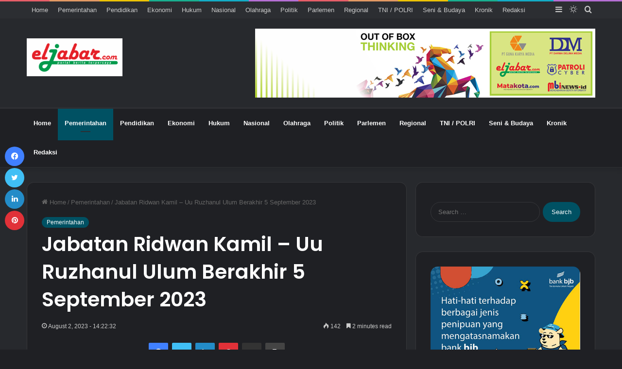

--- FILE ---
content_type: text/html; charset=utf-8
request_url: https://www.google.com/recaptcha/api2/aframe
body_size: 246
content:
<!DOCTYPE HTML><html><head><meta http-equiv="content-type" content="text/html; charset=UTF-8"></head><body><script nonce="pymt6McylargmQypT3YP6g">/** Anti-fraud and anti-abuse applications only. See google.com/recaptcha */ try{var clients={'sodar':'https://pagead2.googlesyndication.com/pagead/sodar?'};window.addEventListener("message",function(a){try{if(a.source===window.parent){var b=JSON.parse(a.data);var c=clients[b['id']];if(c){var d=document.createElement('img');d.src=c+b['params']+'&rc='+(localStorage.getItem("rc::a")?sessionStorage.getItem("rc::b"):"");window.document.body.appendChild(d);sessionStorage.setItem("rc::e",parseInt(sessionStorage.getItem("rc::e")||0)+1);localStorage.setItem("rc::h",'1769020421232');}}}catch(b){}});window.parent.postMessage("_grecaptcha_ready", "*");}catch(b){}</script></body></html>